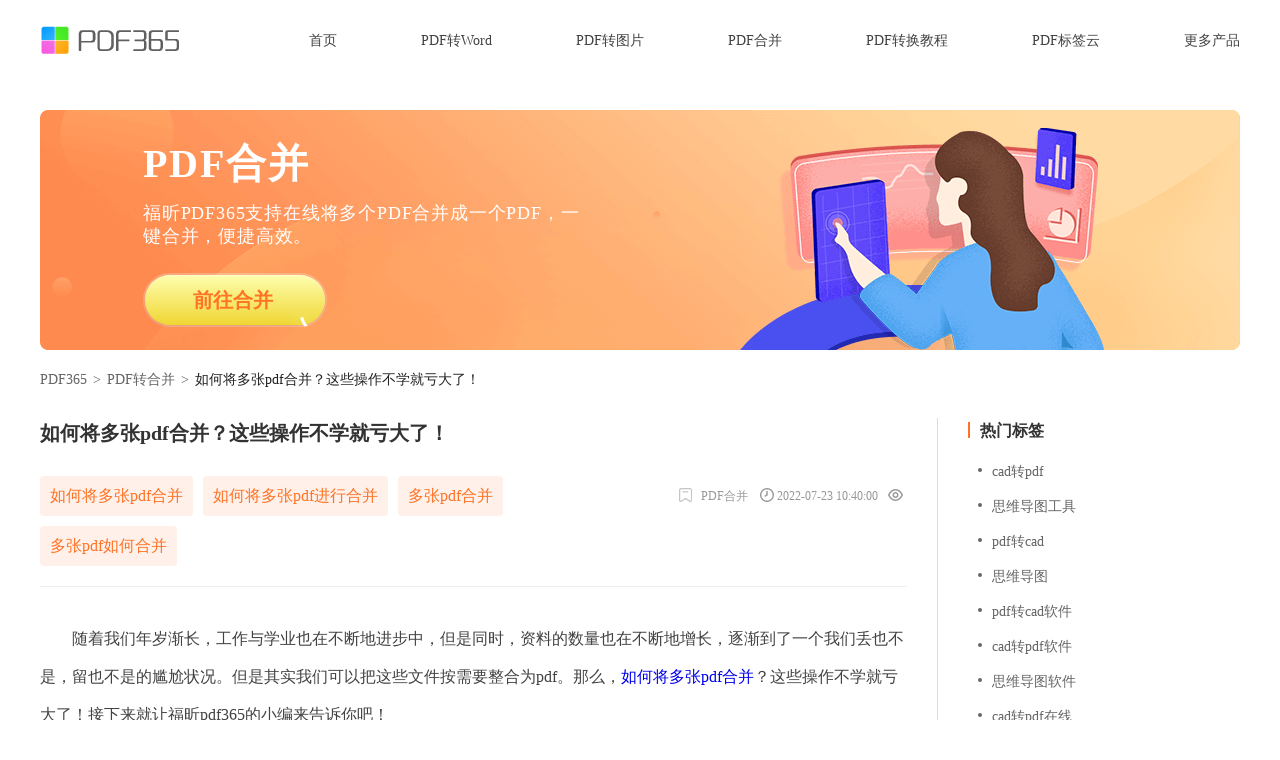

--- FILE ---
content_type: text/html
request_url: https://www.foxitsoftware.cn/pdf365/pdf-merge/1022.html
body_size: 4956
content:
<!DOCTYPE html>
<html lang="en">
<head>
  <meta charset="UTF-8">
  <meta http-equiv="X-UA-Compatible" content="IE=edge">

<meta http-equiv="Cache-Control" content="no-transform"/>
<meta http-equiv="Cache-Control" content="no-siteapp"/>
<meta name="applicable-device" content="pc"/>
  <title>如何将多张pdf合并？这些操作不学就亏大了！_福昕PDF转换教程</title>
  <meta name="keywords" content="如何将多张pdf合并,如何将多张pdf进行合并,多张pdf合并,多张pdf如何合并">
  <meta name="description" content="随着我们年岁渐长，工作与学业也在不断地进步中，但是同时，资料的数量也在不断地增长，逐渐到了一个我们丢也不是，留也不是的尴尬状况。但是其实我们可以把这些文件按需要整合为pdf。那么，如何将多张pdf合并？这些操作不学就亏大了！接下来就让福昕pdf365的小编来告诉你吧！<br />
">

  <meta property="og:description" content="随着我们年岁渐长，工作与学业也在不断地进步中，但是同时，资料的数量也在不断地增长，逐渐到了一个我们丢也不是，留也不是的尴尬状况。但是其实我们可以把这些文件按需要整合为pdf。那么，如何将多张pdf合并？这些操作不学就亏大了！接下来就让福昕pdf365的小编来告诉你吧！<br />
" />
  <meta property="og:title" content="如何将多张pdf合并？这些操作不学就亏大了！_福昕PDF转换教程" />
  <meta property="og:soft:language" content="简体中文" />
  <meta property="og:soft:license" content="免费软件" />
  <meta property="og:soft:url" content="https://www.foxitsoftware.cn/pdf365/pdf-merge/1022.html" />
<meta property="og:url" content="https://www.foxitsoftware.cn/pdf365/pdf-merge/1022.html" />
  <link rel="icon" href="/pdf365/static/imgs/favicon.png" />
  <link rel="canonical" href="https://www.foxitsoftware.cn/pdf365/pdf-merge/1022.html"/>
  <link rel="stylesheet" type="text/css" href="/pdf365/static/css/common.css" />
  <link rel="stylesheet" type="text/css" href="/pdf365/static/css/article.css" />
  <link rel="stylesheet" type="text/css" href="/pdf365/static/css/buttons.css" />
  <link rel="stylesheet" type="text/css" href="/pdf365/static/css/bannerBottom.css" />
  <script>
    var _hmt = _hmt || [];
    (function () {
      var hm = document.createElement('script');
      hm.src = 'https://hm.baidu.com/hm.js?c398b0a7a1a2ab94daf61f08a9898c7d';
      var s = document.getElementsByTagName('script')[0];
      s.parentNode.insertBefore(hm, s);
      var hm1 = document.createElement('script');
      hm1.src = 'https://hm.baidu.com/hm.js?cd3862a46eca4582be74212f9150fddc';
      var s1 = document.getElementsByTagName('script')[0];
      s1.parentNode.insertBefore(hm1, s1);
    })();
  </script>
</head>
<body>
<!-- 头部 -->
 <!-- 头部 -->
  <header>
    <div class="container">
      <a class="logo" href="/pdf365/">
        <img src="/pdf365/static/imgs/logo.png" alt="logo"/>
      </a>
      <nav>
        <a href="/pdf365/">首页</a>
        <a href="/pdf365/pdf-to-word/" target="_blank" title="PDF转Word">PDF转Word</a>
        <a href="/pdf365/pdf-to-jpg/" target="_blank"  title="PDF转图片">PDF转图片</a>
        <a href="/pdf365/pdf-merge/" target="_blank" title="PDF合并">PDF合并</a>
        <a href="/pdf365/pdf-help" target="_blank" title="PDF转换教程">PDF转换教程</a>
        <a href="/pdf365/tags.html" target="_blank" title="PDF标签云">PDF标签云</a>
        <a href="https://www.foxitsoftware.cn/downloads/" target="_blank" title="更多产品">更多产品</a>
      </nav>
    </div>
  </header>
<script>
var _hmt = _hmt || [];
(function() {
  var hm = document.createElement("script");
  hm.src = "https://hm.baidu.com/hm.js?72f76d8310c647049e9338c088f92c2e";
  var s = document.getElementsByTagName("script")[0]; 
  s.parentNode.insertBefore(hm, s);
})();
</script>



<!-- PDF合并 -->
<a class="banner container pdfMerge" href="https://www.pdf365.cn/pdf-merge/?agent=info" target="_blank" rel="nofollow">
  <h2>PDF合并</h2>
  <h3>福昕PDF365支持在线将多个PDF合并成一个PDF，一键合并，便捷高效。</h3>
    <div class="generate-button-box">
      <button class="generate-button pdfTo pdfMergeButton">
        <span>前往合并</span>
      </button>
    </div>
</a>

  <div class="head-links">
    <a href="https://www.foxitsoftware.cn/pdf365/">PDF365</a>
    <span class="link-split">></span> 
<a href="https://www.foxitsoftware.cn/pdf365/pdf-merge/">PDF转合并</a>

    <span class="link-split">></span> 
    <span>如何将多张pdf合并？这些操作不学就亏大了！</span>
  </div>

<!-- 文章列表 -->
<div class="container flex main">
  <div class="content">
    <h1>如何将多张pdf合并？这些操作不学就亏大了！</h1>
    <div class="desc">
      <div class="tags">
        <a class="textOverflowOne" target="_blank" href="/pdf365/tags/1117/"  title="如何将多张pdf合并">如何将多张pdf合并</a><a class="textOverflowOne" target="_blank" href="/pdf365/tags/1149/"  title="如何将多张pdf进行合并">如何将多张pdf进行合并</a><a class="textOverflowOne" target="_blank" href="/pdf365/tags/1150/"  title="多张pdf合并">多张pdf合并</a><a class="textOverflowOne" target="_blank" href="/pdf365/tags/1151/"  title="多张pdf如何合并">多张pdf如何合并</a>      </div>
      <div class="info">
          <span>
            <i class="keyword"></i>
                <a class="type" href="https://www.pdf365.cn/pdf-merge/" target="_blank">PDF合并</a>
               </span>
        <i class="time"></i>2022-07-23 10:40:00        <i class="eye"></i><script src='/pdf365/e/public/ViewClick/?classid=9&id=1022&addclick=1'>102</script>
      </div>
    </div>
    <div class="section">
      <p>　　随着我们年岁渐长，工作与学业也在不断地进步中，但是同时，资料的数量也在不断地增长，逐渐到了一个我们丢也不是，留也不是的尴尬状况。但是其实我们可以把这些文件按需要整合为pdf。那么，<a href="https://www.pdf365.cn/pdf-merge/" target="_blank">如何将多张pdf合并</a>？这些操作不学就亏大了！接下来就让福昕pdf365的小编来告诉你吧！</p>
<p align="center"><img align="bottom" alt="如何将多张pdf合并？这些操作不学就亏大了！" border="0" height="355" name="Image1" src="/upload/pdf365/20220722/ae564d17c7434d15db3c379f6a0632ee.jpg" width="600" /></p>
<p>　　<strong>如何将多张</strong><strong>pdf合并？</strong></p>
<p>　　1、进入官方网站。</p>
<p>　　2、点击&ldquo;<a href="https://www.pdf365.cn/tags/3112/" target="_blank">PDF合并</a>&rdquo;图标，进入PDF文档上传页面。</p>
<p>　　3、上传需要合并的PDF文档，点击&ldquo;合并&rdquo;按钮，即可实现将多个PDF合并成一个的操作。</p>
<p>　　<strong>pdf格式有什么作用</strong></p>
<p>　　（1）打印&amp;上传文件</p>
<p>　　pdf格式在职场当中通常用打印或上传文件，它的特殊效果能够保证精准的还原文档里面的所有内容，包括其中任何一个字符，不会在上传或者打印过程中出现乱码和排版错乱的现象。</p>
<p>　　（2）文件加密</p>
<p>　　pdf具有良好的加密特性，一般很多企业单位在办公时候都会有一些比较重要的文件，考虑到因素都会对文档进行加密保护，从而有效的避免PDF文档被人打印、修改。</p>
<p>　　<strong>PDF文档的优点有哪些？</strong></p>
<p>　　pdf具有许多其他电子文档格式无法相比的优点。pdf文件格式可以将文字、字型、格式、颜色及独立于设备和分辨率的图形图像等封装在一个文件中。该格式文件还可以包含超文本链接、声音和动态影像等电子信息，支持特长文件，集成度和安全可靠性都较高。pdf文件可以不依赖操作系统的语言和字体及显示设备，阅读起来很方便。</p>
<p align="center"><img align="bottom" alt="如何将多张pdf合并？这些操作不学就亏大了！" border="0" height="281" name="Image2" src="/upload/pdf365/20220722/25d44fa0aacddf26ce4cbef15bfaf1e6.jpg" width="600" /></p>
<p>　　以上就是福昕pdf365的小编找到的有关如何将多张pdf合并的操作技巧分享了。聪明如你，这些简单的<a href="https://www.pdf365.cn/tags/2002/" target="_blank">pdf合并技巧</a>应该难不到你的。其实，福昕pdf365的功能还有更多方便大家学习还有工作的，假如有与pdf相关的需求的话，可以放心大胆使用福昕pdf365。</p>    </div>
    <div class="flex bottom">
      <div class="other">
                <a href="/pdf365/pdf-merge/1021.html" target="_blank">
          <h3 class="textOverflowOne">
            <span>上一篇:</span>
            如何将两个pdf合并成一个？好用合并工具就在这里          </h3>
          <p class="textOverflowTwo">新员工入职后，可能会先做一些文件整理的工作，比如将两份同项目的pdf文件变成一份文件，再传送给上司，方便上司浏览。那么，如何将两个pdf合并成一个...</p>
        </a>

        
                
        <a href="/pdf365/pdf-merge/1023.html" target="_blank">
          <h3 class="textOverflowOne  next">
            <span>下一篇:</span>
            怎么将两页pdf合并成一页？PDF文件压缩大小          </h3>
          <p class="textOverflowTwo">有的时候我们发现文件的内容分为两页，但是这两页内容都息息相关，我们要想对文件进行合理的处理，可以先使用福昕pdf365等工具，尝试将两页pdf合并...</p>
        </a>

                      </div>
      <div class="client">
        <img src="/pdf365/static/imgs/favicon.png" alt="favicon" />
        <p>福昕PDF转换器</p>
        <a href="https://file.foxitreader.cn/file/Channel/pdf365/3987_PDF365Setup.exe" target="_blank">立即体验</a>
      </div>
    </div>
  </div>
  <ul class="recommend">
    <li class="hotTag">
      <h3>热门标签</h3>
      <!-- 至少20条 -->
      <div class="hotTags">
        
        <a href="/pdf365/tags/10070/" target="_blank" title="cad转pdf"  class="textOverflowOne">cad转pdf        </a>
        
        <a href="/pdf365/tags/9821/" target="_blank" title="思维导图工具"  class="textOverflowOne">思维导图工具        </a>
        
        <a href="/pdf365/tags/9903/" target="_blank" title="pdf转cad"  class="textOverflowOne">pdf转cad        </a>
        
        <a href="/pdf365/tags/9994/" target="_blank" title="思维导图"  class="textOverflowOne">思维导图        </a>
        
        <a href="/pdf365/tags/9801/" target="_blank" title="pdf转cad软件"  class="textOverflowOne">pdf转cad软件        </a>
        
        <a href="/pdf365/tags/10064/" target="_blank" title="cad转pdf软件"  class="textOverflowOne">cad转pdf软件        </a>
        
        <a href="/pdf365/tags/9822/" target="_blank" title="思维导图软件"  class="textOverflowOne">思维导图软件        </a>
        
        <a href="/pdf365/tags/10130/" target="_blank" title="cad转pdf在线"  class="textOverflowOne">cad转pdf在线        </a>
        
        <a href="/pdf365/tags/10961/" target="_blank" title="cad转jpg软件"  class="textOverflowOne">cad转jpg软件        </a>
        
        <a href="/pdf365/tags/9924/" target="_blank" title="思维导图样式"  class="textOverflowOne">思维导图样式        </a>
        
        <a href="/pdf365/tags/11860/" target="_blank" title="cad转pdf线条模糊"  class="textOverflowOne">cad转pdf线条模糊        </a>
        
        <a href="/pdf365/tags/10444/" target="_blank" title="dxf转dwg软件下载"  class="textOverflowOne">dxf转dwg软件下载        </a>
        
        <a href="/pdf365/tags/10406/" target="_blank" title="dxf转dwg软件"  class="textOverflowOne">dxf转dwg软件        </a>
        
        <a href="/pdf365/tags/10176/" target="_blank" title="cad转换器"  class="textOverflowOne">cad转换器        </a>
        
        <a href="/pdf365/tags/927/" target="_blank" title="pdf合并"  class="textOverflowOne">pdf合并        </a>
        
        <a href="/pdf365/tags/5920/" target="_blank" title="在线Word转PDF"  class="textOverflowOne">在线Word转PDF        </a>
        
        <a href="/pdf365/tags/979/" target="_blank" title="在线PDF转word"  class="textOverflowOne">在线PDF转word        </a>
        
        <a href="/pdf365/tags/1005/" target="_blank" title="PDF转Word"  class="textOverflowOne">PDF转Word        </a>
        
        <a href="/pdf365/tags/11299/" target="_blank" title="cad转png"  class="textOverflowOne">cad转png        </a>
        
        <a href="/pdf365/tags/1003/" target="_blank" title="PDF怎么转换成Word"  class="textOverflowOne">PDF怎么转换成Word        </a>
              </div>
    </li>
    <li class="article borderTop">
      <h3>随机推荐</h3>
      <!-- 至少20条 -->
                  <a class="textOverflowOne" href="/pdf365/pdf-help/1496.html" target="_blank">1.怎么免费在线压缩PDF文件？免费在线PDF压缩的方法</a>
                  <a class="textOverflowOne" href="/pdf365/pdf-help/2086.html" target="_blank">2.Word怎么转换PDF？这些方法可以试试</a>
                  <a class="textOverflowOne" href="/pdf365/pdf-help/2107.html" target="_blank">3.Word转PDF在线转换器怎么找？简单几步你就能找到</a>
                  <a class="textOverflowOne" href="/pdf365/pdf-help/2173.html" target="_blank">4.怎么将Word转换成PDF？推荐你使用这两种方法</a>
                  <a class="textOverflowOne" href="/pdf365/pdf-merge/2279.html" target="_blank">5.多页pdf合并成一页的方法是什么？将多页pdf合并成一页的步骤</a>
                  <a class="textOverflowOne" href="/pdf365/pdf-help/2331.html" target="_blank">6.怎么把图片转成pdf？免费转换pdf的好方法</a>
                  <a class="textOverflowOne" href="/pdf365/pdf-merge/2935.html" target="_blank">7.pdf合并方法是怎样的？介绍pdf文档合并的技巧</a>
                  <a class="textOverflowOne" href="/pdf365/pdf-help/3017.html" target="_blank">8.微信语音转文字功能是怎样的？介绍微信语音转文字的操作方法</a>
                  <a class="textOverflowOne" href="/pdf365/pdf-help/3487.html" target="_blank">9.PDF压缩在线工具哪个好用？PDF压缩在线操作分享</a>
                  <a class="textOverflowOne" href="/pdf365/pdf-merge/3522.html" target="_blank">10.如何把word合并pdf文档呢？这个技巧你一定要学会</a>
                  <a class="textOverflowOne" href="/pdf365/pdf-help/3540.html" target="_blank">11.pdf免费压缩用什么工具？pdf压缩工具分享</a>
                  <a class="textOverflowOne" href="/pdf365/pdf-to-jpg/3827.html" target="_blank">12.福昕PDF365功能多不多？pdf转换成图片的软件怎么用？</a>
                  <a class="textOverflowOne" href="/pdf365/pdf-to-word/4160.html" target="_blank">13.有哪些免费的PDF转换器在线网站？如何选择一个可靠的PDF转换器在线网站？</a>
                  <a class="textOverflowOne" href="/pdf365/pdf-to-cad/4476.html" target="_blank">14.CAD转换器免费下载吗？有哪些CAD转换器免费下载？</a>
                  <a class="textOverflowOne" href="/pdf365/pdf-to-cad/4526.html" target="_blank">15.CAD转换器如何转换？转换器能否转换CAD？</a>
                  <a class="textOverflowOne" href="/pdf365/pdf-to-cad/4892.html" target="_blank">16.CAD文件转换为图片软件在线？如何将CAD文件转换为图片软件在线？</a>
                  <a class="textOverflowOne" href="/pdf365/pdf-to-cad/4922.html" target="_blank">17.CAD转JPG在线转换工具免费下载？在线转换工具是否免费下载？</a>
                  <a class="textOverflowOne" href="/pdf365/mind/5117.html" target="_blank">18.数学五年级下册思维导图有什么作用？数学五年级下册思维导图如何制作？</a>
                  <a class="textOverflowOne" href="/pdf365/pdf-to-cad/5307.html" target="_blank">19.CAD转PDF线变浅？线条为何变浅？</a>
                  <a class="textOverflowOne" href="/pdf365/mind/5399.html" target="_blank">20.微信营销流程思维导图如何制作？如何应用？</a>
                </li>
  </ul>
</div>
<script name="uvCDN" src="https://cdn.foxitreader.cn/soft_text_publish_admin/js/uv.cdn.es5.js?webId=6" ></script>   

  <div class="footerBanner" id="footerBanner" style="display: none">
    <div class="box">
      <div class="text">
        <h2>PDF合并</h2>
        <p>福昕PDF365支持在线将多个PDF合并成一个PDF，一键合并，便捷高效。</p>
      </div>
      <div class="generate-button-box generate-button-box-bottom">
        <a href="https://www.pdf365.cn/pdf-merge/?agent=info" target="_blank" class="bottom-btns generate-button pdfTo pdfMergeButton">
          <span>前往合并</span>
        </a>
      </div>
    </div>
  </div>
  <script src="/pdf365/static/js/buttons.js"></script>
  <script src="/pdf365/static/js/bottomBanner.js">
  </script>
  <script>
    if(/Mobi/i.test(navigator.userAgent)){ 
      document.querySelector('body').setAttribute("class", "mobile")
    }
  </script>

<!-- footer -->
<footer>
  <div class="container">
    <div class="left">
      <p class="title">
        <img src="/pdf365/static/imgs/whiteLogo.png" alt="logo"/>
        福昕PDF365在线PDF工具集
      </p>
      <p class="desc">
        <a href="https://beian.miit.gov.cn/" target="_blank" rel="nofollow">闽ICP备13015634号-3</a>
        <span>福昕PDF365转换器-Copyright © 2023 版权所有 福州福昕网络技术有限责任公司</span>
      </p>
    </div>
    <ul class="flex">
      <li><a href="https://www.foxitsoftware.cn/pdf365/" rel="nofollow">首页</a></li>
      <li><a href="http://pay.pdf365.cn/pdf365/foxitvip.html" target="_blank" rel="nofollow">定价</a></li>
      <li><a href="https://file.foxitreader.cn/file/Channel/pdf365/3987_PDF365Setup.exe" target="_blank" rel="nofollow">桌面版</a></li>
      <li><a href="https://www.pdf365.cn/help/" target="_blank" rel="nofollow">帮助</a></li>
      <li><a href="https://www.foxitsoftware.cn/company/privacy.html" target="_blank">隐私</a></li>
      <li><a href="https://www.pdf365.cn/copyright/ " target="_blank" rel="nofollow">版权信息</a></li>
      <li><a href="https://www.pdf365.cn/about/" target="_blank" rel="nofollow">联系我们</a></li>
    </ul>
  </div>
   <div class="friendlyLinks">
      <span>友情链接: </span>
      <a href="https://fanyi.pdf365.cn/" target="_blank">专业翻译</a>
    </div>
</footer>
</body>
</html>

--- FILE ---
content_type: text/css
request_url: https://www.foxitsoftware.cn/pdf365/static/css/article.css
body_size: 458
content:
.main {
  margin-bottom: 76px;
}
.content {
  width: 897px;
  padding-right: 30px;
}
.content h1 {
  font-weight: bold;
  font-size: 20px;
  color: #333333;
  margin: 5px 0 33px 0
}
.content .desc {
  border-bottom: 1px solid #eeeeee;
  overflow: hidden;
  line-height: 40px;
  padding-bottom: 10px;
  margin-bottom: 33px;
}
.content .desc .tags {
  width: 500px;
  float: left;
}
.content .desc .tags a {
  float: left;
  height: 40px;
  color: #FE7326;
  background: #fff1e9;
  margin: 0 10px 10px 0;
  padding: 0 10px;
  line-height: 40px;
  border-radius: 4px;
  max-width: 200px;
}
.content .desc .tags a:hover {
  background-color: #ffe3d3;
}
.content .desc .info {
  float: right;
  font-size: 12px;
  color: #999999;
}
.content .desc .info .type {
  color: #999;
  margin-right: 9px;
}
.content .desc .info .keyword {
  background: url("../imgs/keyword.png") no-repeat 50%;
  width: 14px;
  height: 14px;
  display: inline-block;
  margin: 0px 5px -2px 0;
}
.content .desc .info .type:hover {
  color: #FE7326
}
.content .section {
  font-size: 16px;
  color: #424242;
  line-height: 36px;
}
.content .section img {
  max-width: 100%; 

}
.content .section p{
  line-height: 38px;
  margin-bottom: 10px;
}
/* 下一篇 */
.content .bottom {
  width: 865px;
  height: 230px;
  background: #FAFAFA;
  padding: 10px 0;
  margin-top: 40px;
}
.content .other {
  width: 655px;
  padding: 16px 35px 0 30px;
}
.content .other h3 {
  font-size: 14px;
  color: #333333;
  margin-bottom: 3px;
  line-height: 28px;
  font-weight: 400;
}
.content .other .next {
  margin-top: 35px;
}
.content .other h3:hover {
  color: #FE7326;
}
.content .other h3:hover span {
  color: #333333;
}
.content .other h3 span {
  line-height: 20px;
  margin-right: 10px;
}
.content .other p {
  color: #999999;
  font-size: 12px;
  line-height: 20px;
  height: 40px;
}
.content .client {
  width: 210px;
  text-align: center;
  border-left: 1px solid #DDDDDD;
}
.content .client img {
  margin: 34px auto 12px;
  display: block;
  width: 68px;
  height: 68px;
}
.content .client p {
  color: #333333;
  font-size: 16px;
}
.content .client a {
  display: block;
  width: 100px;
  height: 32px;
  line-height: 32px;
  background: #FE7326;
  border-radius: 20px;
  text-align: center;
  font-size: 14px;
  color: #FFFFFF;
  margin: 23px auto 0;
}
.content .client a:hover {
  box-shadow: 0px 3px 10px 1px rgba(0,0,0,0.2000);
}

/* 右侧推荐文章 */
.recommend {
  width: 303px;
  border-left: 1px solid #DDDDDD;
  padding-left: 30px;
}
.recommend h3 {
  font-size: 16px;
  font-weight: bold;
  color: #333333;
  margin: 4px 0 23px 0;
}
.recommend h3::before {
  content: "";
  display: inline-block;
  width: 2px;
  height: 16px;
  background: #FE7326;
  margin: 0 10px -2px 0;
}
.recommend .article a {
  font-size: 14px;
  color: #666666;
  display: block;
  margin-bottom: 23px;
  height: 16px;
}
.recommend .article a:hover {
  color: #FE7326;
}
.recommend .borderTop {
  border-top: 1px solid #EEEEEE;
  padding-top: 30px;
  margin-top: 24px;
}
/* 热门标签 */
.recommend .hotTag {
  overflow: hidden;
}
.recommend .hotTag h3 {
  margin-bottom: 18px;
}
.recommend .hotTag .hotTags::-webkit-scrollbar {
  padding: 18px 0;
  width: 4px;
}
.recommend .hotTag .hotTags::-webkit-scrollbar-thumb {
  background: #EDEDED;
}
.recommend .hotTag .hotTags::-webkit-scrollbar-thumb:hover {
  background: #bfbfbf;
}
.recommend .hotTag a {
  display: block;
  height: 30px;
  margin: 0 5px 5px 0;
  padding: 0 10px;
  line-height: 30px;
  font-size: 14px;
  color: #666;
}
.recommend .hotTag a::before {
  width: 4px;
  height: 4px;
  border-radius: 50%;
  display: inline-block;
  margin: 0px 10px 4px 0px;
  content: "";
  background-color: #666;
}
.recommend .hotTag a:hover {
  color: #FE7326;
  text-decoration: underline;
}

/* 顶部banner */
.pdfToWord {
  background: url("../imgs/pdfToWordBanner.png") no-repeat center;
  padding-top: 30px;
}
.pdfToWord .btn {
  background: linear-gradient(180deg, #FBFBEF 0%, #FCFF00 100%);
  color: #2A8274;
}
.pdfToWord h3 {
  width: 534px;
}  
.pdfToJpg {
  background: url("../imgs/pdfToJpgBanner.png") no-repeat center;
  padding-top: 30px;
}
.pdfToJpg .btn {
  background: linear-gradient(180deg, #FBFBEF 0%, #FCFF00 100%);
  color: #8555ED;
}
.pdfToJpg h3 {
  width: 520px;
} 
.pdfMerge {
  background: url("../imgs/pdfMergeBanner.png") no-repeat center;
}
.pdfMerge .btn {
  background: linear-gradient(180deg, #FFFFFF 0%, #FFEAAE 100%);
  color: #FE7326;
}
.pdfMerge h3 {
  width: 440px;
} 
.mobile .recommend {
  display: none;
}
.mobile .content {
  width: 100%; 
  padding: 0 20px
}
.mobile .bottom {
  width: 100%;
  margin-bottom: 120px;
}
.mobile .other {
  width: 950px
}
.mobile .head-links {
  padding: 0 20px;
}
.mobile footer .container, .mobile .friendlyLinks {
  width: 1160px;
}
.mobile footer {
  position: fixed;
  bottom: 0;
}


--- FILE ---
content_type: text/css
request_url: https://www.foxitsoftware.cn/pdf365/static/css/buttons.css
body_size: 1016
content:
.generate-button {
  --generate-button-star-1-opacity: .25;
  --generate-button-star-1-scale: 1;
  --generate-button-star-2-opacity: 1;
  --generate-button-star-2-scale: 1;
  --generate-button-star-3-opacity: .5;
  --generate-button-star-3-scale: 1;
  --generate-button-dots-opacity: 0;
  -webkit-appearance: none;
     -moz-appearance: none;
          appearance: none;
  outline: none;
  border: none;
  padding: 16px 24px 16px 20px;
  border-radius: 29px;
  margin: 0;
  background-color: #1D1D1D;
  color: #616161;
  min-width: 192px;
  display: flex;
  position: relative;
  cursor: pointer;
  -webkit-tap-highlight-color: transparent;
  z-index: 1;
  transform: scale(var(--generate-button-scale, 1)) translateZ(0);
  box-shadow: 0px 0px 120px var(--generate-button-shadow-wide, transparent), 0px 4px 12px rgba(0, 0, 0, 0.05), 0px 1px 2px rgba(0, 0, 0, 0.1), inset 0px 1px 1px var(--generate-button-shadow-inset, rgba(255, 255, 255, 0.04)), 0 0 0 var(--generate-button-shadow-outline, 0px) rgba(0, 0, 0, 0.02);
  transition: transform 0.3s, background-color 0.3s, box-shadow 0.3s, color 0.3s;
}
.generate-button:before {
  content: "";
  display: block;
  position: absolute;
  right: 20%;
  height: 20px;
  left: 20%;
  bottom: -10px;
  background: #D3B3FF;
  filter: blur(12.5px);
  z-index: 2;
  -webkit-clip-path: inset(-200% -30% 10px -30% round 29px);
          clip-path: inset(-200% -30% 10px -30% round 29px);
  opacity: 0;
  transition: opacity 0.4s;
  transform: translateZ(0);
}
.generate-button span {
  position: relative;
  z-index: 1;
  font-family: Microsoft YaHei;
  font-weight: bold;
  font-size: 20px;
  line-height: 26px;
  letter-spacing: 0.005em;
  display: block;
  margin: 0 auto;
}
.generate-button span:before {
  content: "";
  background-image: linear-gradient(to right, transparent, #1D1D1D);
  position: absolute;
  inset: 0;
  z-index: 1;
  pointer-events: none;
  opacity: 0.4;
  transition: opacity 0.4s;
}
.generate-button .stroke {
  mix-blend-mode: hard-light;
}
/* .generate-button .stroke svg {
  position: absolute;
  inset: 0;
  width: 100%;
  height: 100%;
  fill: none;
  stroke-width: 1.5px;
  stroke: #fff;
  stroke-dasharray: 1.5 14;
  stroke-dashoffset: 22;
  opacity: 0;
} */
.generate-button .stroke svg:nth-child(2) {
  stroke-width: 2px;
  stroke-opacity: 0.5;
  filter: blur(3px);
}
.generate-button .stroke svg {
  position: absolute;
  inset: 0;
  width: 100%;
  height: 100%;
  fill: none;
  stroke-width: 3px;
  stroke: #fff;
  stroke-dasharray: 1.8 15;
  stroke-dashoffset: 25;
  opacity: 0;
}
.generate-button .stroke svg:nth-child(2) {
  stroke-width: 5px;
  stroke-opacity: 0.6;
  filter: blur(8px);
}
.generate-button svg {
  display: block;
  overflow: visible;
  pointer-events: none;
}
.generate-button svg.dots {
  position: absolute;
  inset: 0;
  width: 100%;
  height: 100%;
  z-index: 10;
  fill: #D3B2FF;
  opacity: var(--generate-button-dots-opacity);
}
.generate-button svg.icon {
  width: 24px;
  height: 26px;
  margin-right: 12px;
  fill: currentColor;
  color: #fff;
  display: none;
}
.generate-button svg.icon path:nth-child(1) {
  opacity: var(--generate-button-star-1-opacity);
  transform: scale(var(--generate-button-star-1-scale)) translateZ(0);
  transform-origin: 25% 14.58%;
}
.generate-button svg.icon path:nth-child(2) {
  opacity: var(--generate-button-star-2-opacity);
  transform: scale(var(--generate-button-star-2-scale)) translateZ(0);
  transform-origin: 60.42% 50%;
}
.generate-button svg.icon path:nth-child(3) {
  opacity: var(--generate-button-star-3-opacity);
  transform: scale(var(--generate-button-star-3-scale)) translateZ(0);
  transform-origin: 25% 85.42%;
}

/* 启动动画改为默认 */
/* .generate-button:hover { */
.generate-button {
  --generate-button-scale: 1;
  /* --generate-button-shadow-wide: rgba(208, 173, 255, 0.4);
  --generate-button-shadow-inset: rgba(255, 255, 255, 0.35); */
  --generate-button-shadow-wide: rgba(255, 255, 255, 0.4);
  --generate-button-shadow-inset: rgba(255, 255, 255, 0.35);
  --generate-button-shadow-outline: 3px;
  color: #fff;
  color: #303C4F;
  /* background-color: #6D44F4; */
  background: linear-gradient(180deg, #FFFF9C 0%, #ECCD00 100%);
  font-size: 20px;
  font-weight: bold;
  color: #303C4F;
  /* box-shadow: 0 0 7px 0px rgba(0,0,0,0.3); */
}
.generate-button .stroke svg {
  /* .generate-button:hover .stroke svg { */
  -webkit-animation: stroke 2s ease-in-out infinite;
          animation: stroke 2s ease-in-out infinite;
}
.generate-button:before {
  /* .generate-button:hover:before { */
  opacity: 1;
  opacity: 0;
}
.generate-button span:before {
  /* .generate-button:hover span:before { */
  opacity: 0;
}
.generate-button-box {
  overflow: hidden;
  display: inline-block;
  border-radius: 32px;
  padding: 2px;
}
.generate-button::after {
  content: "";
  position: absolute;
  top: 50%;
  left: 50%;
  background: rgba(255, 255, 255, .2);
  width: 280px;
  height: 280px;
  border-radius: 50%;
  margin-left: -140px;
  margin-top: -140px;
  animation: spread 1s infinite ease;
}
.generate-button:active {
  /* .generate-button:hover:active { */
  --generate-button-scale: 1;
}

@-webkit-keyframes stroke {
  0% {
    opacity: 0;
  }
  25%, 75% {
    opacity: 1;
  }
  /* 60%, 90% {
    opacity: 1;
  } */
  95%, 100% {
    stroke-dashoffset: 6;
    opacity: 0;
  }
}

@keyframes stroke {
  0% {
    opacity: 0;
  }
  60%, 90% {
    opacity: 1;
  }
  95%, 100% {
    stroke-dashoffset: 6;
    opacity: 0;
  }
}

@keyframes spread {
  0% {
      -o-transform: scale(0);
      transform: scale(0);
      -webkit-transform: scale(0);
      -moz-transform: scale(0);
      transform: scale(0);
  }

  100% {
      -o-transform: scale(1);
      transform: scale(1);
      -webkit-transform: scale(1);
      -moz-transform: scale(1);
      transform: scale(1);
  }
}

@-webkit-keyframes spread {
  0% {
      transform: scale(0);
      -webkit-transform: scale(0);
      -moz-transform: scale(0);
      transform: scale(0);
  }

  100% {
      transform: scale(1);
      -webkit-transform: scale(1);
      -moz-transform: scale(1);
      transform: scale(1);
  }
}

@-moz-keyframes spread {
  0% {
      transform: scale(0);
      -webkit-transform: scale(0);
      -moz-transform: scale(0);
      transform: scale(0);
  }

  100% {
      transform: scale(1);
      -webkit-transform: scale(1);
      -moz-transform: scale(1);
      transform: scale(1);
  }
}

@-o-keyframes spread {
  0% {
      -o-transform: scale(0);
      transform: scale(0);
      -webkit-transform: scale(0);
      -moz-transform: scale(0);
      transform: scale(0);
  }

  100% {
      -o-transform: scale(1);
      transform: scale(1);
      -webkit-transform: scale(1);
      -moz-transform: scale(1);
      transform: scale(1);
  }
}
/* body {
  transition: background-color 0.3s;
  background-color: #111111;
} */
/* body:after {
  content: "";
  position: absolute;
  inset: 0;
  background-image: url("https://assets.codepen.io/165585/noise_1.png");
  background-repeat: repeat;
  opacity: 0;
  mix-blend-mode: overlay;
  pointer-events: none;
} */
/* body:has(.generate-button:hover) {
  background-color: #10042E;
}
body:after {
  transition: opacity 0.3s;
}
body:hover :after {
  opacity: 0.25;
} */

html {
  box-sizing: border-box;
  -webkit-font-smoothing: antialiased;
}

* {
  box-sizing: inherit;
}
*:before, *:after {
  box-sizing: inherit;
}

/* body {
  min-height: 100vh;
  display: flex;
  font-family: "Inter", Arial;
  justify-content: center;
  align-items: center;
} */
body .twitter {
  position: fixed;
  display: block;
  right: 12px;
  bottom: 12px;
}
body .twitter svg {
  width: 32px;
  height: 32px;
  fill: #fff;
}

.pdfTo {
  font-size: 20px;
  min-width: 180px;
  line-height: 50px;
  width: 180px;
  height: 50px;
  padding-top: 12px;
  padding-bottom: 12px;
}
/* .pdfTo span {
  margin-top: -3px;
} */
.pdfToWordButton span {
  color: #2a8274;
}
.pdfToWordButton {
  background: linear-gradient(180deg, #FFFF9C 0%, #ECCD00 100%);
}
.pdfMergeButton {
  background: linear-gradient(180deg, #FFFF9C 0%, #ECCD00 100%);
}
.pdfMergeButton span {
  color: #FE7326;
}
.pdfToJpgButton {
  background: linear-gradient(180deg, #FFFF9C 0%, #ECCD00 100%);
}
.pdfToJpgButton span {
  color: #8555ed;
}

.pdfHelpButton {
  background: linear-gradient(180deg, #FFFF9C 0%, #ECCD00 100%);
}
.pdfHelpButton span {
  color: #239cf7;
}


--- FILE ---
content_type: text/css
request_url: https://www.foxitsoftware.cn/pdf365/static/css/bannerBottom.css
body_size: -266
content:
.footerBanner {
  height: 88px;
  width: 100%;
  background: #fff url(../imgs/newBannerBottom/pdfMerge.png) no-repeat;
  padding-top: 21px;
  box-sizing: border-box;
  position: fixed;
  left: 0;
  bottom: 0;
}
.footerBanner .box {
  width: 1200px;
  margin: 0 auto;
  position: relative;
}
.footerBanner .box .text {
  color: #fff;
  text-align: left;
}
.footerBanner .box .text h2 {
  font-size: 20px;
  font-weight: bold;
  margin-bottom: 11px;
}
.footerBanner .box .text p {
  font-size: 15px;
}
.bottom-btns {
  display: block;
  width: 180px;
  height: 50px;
  line-height: 50px;
  text-align: center;
  color: #fe7326;
  font-size: 22px;
  background: linear-gradient(180deg, #FFFF9C 0%, #ECCD00 100%);
  font-weight: bold;
  border-radius: 25px;
}
body {
  padding-bottom: 87px;
}
.generate-button-box-bottom {
  position: absolute;
  right: 0;
  top: 0;
}

/* 转word页面 */
.pdfToWordFooterBanner.footerBanner {
  background: #fff url(../imgs/newBannerBottom/pdf2word.png) no-repeat;
  /* background-position: -4px -7px; */
}
.pdfToWordFooterBanner .bottom-btns {
  color: #2a8274;
  /* background: linear-gradient(0deg, #fbfd4f 0%, #fff 100%); */
}
/* 转图片页面 */
.pdfToJpgFooterBanner.footerBanner {
  background: #fff url(../imgs/newBannerBottom/pdf2jpg.png) no-repeat;
  /* background-position: -4px -8px; */
}
.pdfToJpgFooterBanner .bottom-btns {
  color: #8555ed;
  /* background: linear-gradient(0deg, #fbfd4f 0%, #fff 100%); */
}
/* 转换教程页面 */
.pdfHelpFooterBanner.footerBanner {
  background: #fff url(../imgs/newBannerBottom/pdfHelp.png) no-repeat;
  /* background-position: 0px -1px; */
}
.pdfHelpFooterBanner .bottom-btns {
  color: #0092ff;
  /* background: linear-gradient(0deg, #9fedff 0%, #fff 100%); */
}